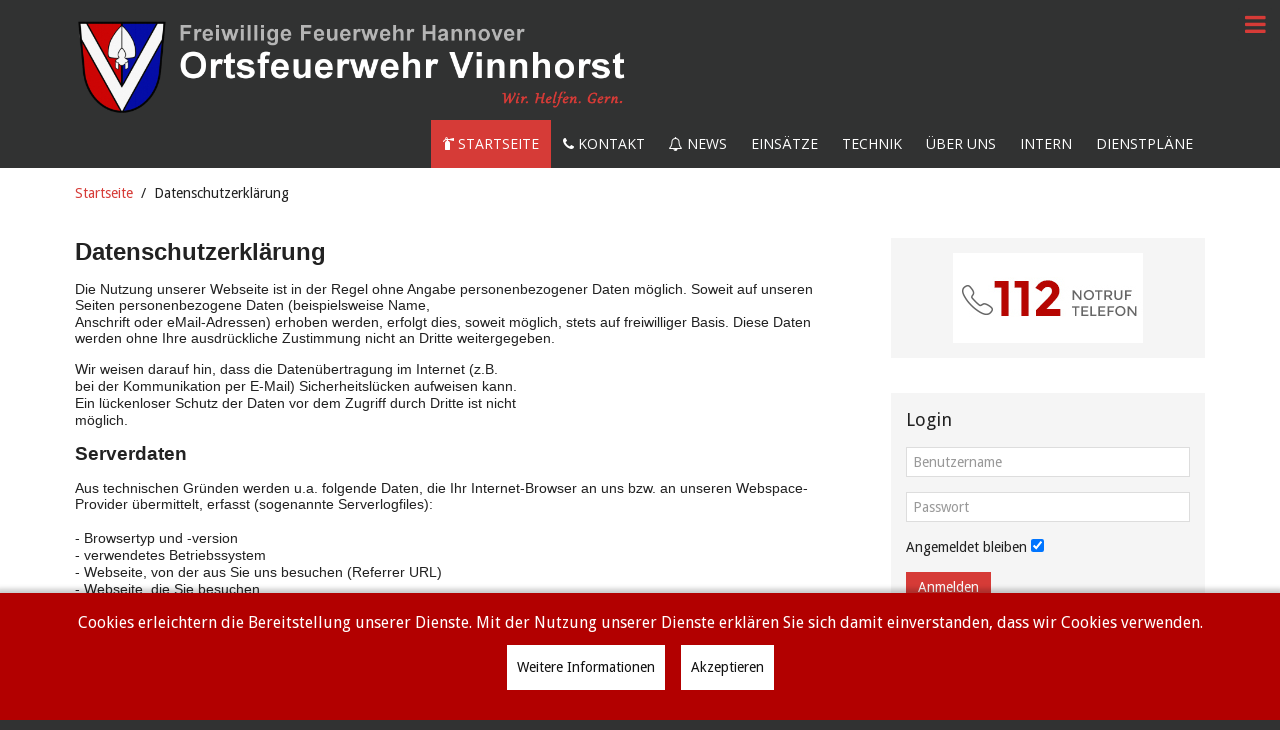

--- FILE ---
content_type: text/html; charset=utf-8
request_url: http://www.ff-vinnhorst.de/index.php/datenschutzerklaerung
body_size: 7271
content:
<!DOCTYPE HTML>
<html lang="de-de" dir="ltr"  data-config='{"twitter":0,"plusone":0,"facebook":0,"style":"feuerwehrv3"}'>

<head>
<meta charset="utf-8">
<meta http-equiv="X-UA-Compatible" content="IE=edge">
<meta name="viewport" content="width=device-width, initial-scale=1">
<base href="http://www.ff-vinnhorst.de/index.php/datenschutzerklaerung" />
	<meta name="generator" content="Joomla! - Open Source Content Management" />
	<title>Datenschutzerklärung</title>
	<link href="/templates/feuerwehrv3/favicon.ico" rel="shortcut icon" type="image/vnd.microsoft.icon" />
	<link href="/plugins/system/jcemediabox/css/jcemediabox.min.css?0072da39200af2a5f0dbaf1a155242cd" rel="stylesheet" type="text/css" />
	<link href="http://www.ff-vinnhorst.de/modules/mod_jf_mobilemenu/assets/jf_mm.min.css" rel="stylesheet" type="text/css" />
	<link href="//netdna.bootstrapcdn.com/font-awesome/4.5.0/css/font-awesome.min.css" rel="stylesheet" type="text/css" />
	<link href="/plugins/system/cookiehint/css/red.css?f318f801c636a4a9e45414658b3164eb" rel="stylesheet" type="text/css" />
	<style type="text/css">
.jf_mm_trigger,#jf_mm_menu{display:block}
			.jf_mm_trigger{background-color:#313232;color:#d63b37}
			.jf_mm_wrapper .levelHolderClass,.jf_mm_wrapper .jf_mm_inactive{background-color:#313232}
			.jf_mm_wrapper li{background-color:#313232}
			.jf_mm_wrapper li:hover{background-color:#ffffff}
			.jf_mm_wrapper .backItemClass{background-color:#313232}
			.jf_mm_wrapper .backItemClass:hover{background-color:#ffffff}
			.jf_mm_wrapper li,.jf_mm_wrapper li:last-child,.jf_mm_wrapper .backItemClass{border-color:#d63b37}
			.jf_mm_wrapper h2{color:#313232}
			.jf_mm_wrapper a,.jf_mm_wrapper a:hover{color:#d63b37}
			.jf_mm_wrapper .ltr,.jf_mm_wrapper .rtl{-webkit-box-shadow:5px 0 5px -5px #ffffff;-moz-box-shadow:5px 0 5px -5px #ffffff;box-shadow:5px 0 5px -5px #ffffff;}
		#jf_mm_menu.jf_hidden{display:none!important}#redim-cookiehint-bottom {position: fixed; z-index: 99999; left: 0px; right: 0px; bottom: 0px; top: auto !important;}
	</style>
	<script type="application/json" class="joomla-script-options new">{"csrf.token":"2260141f58598a4a6dccbf3a2ab0c10d","system.paths":{"root":"","base":""},"system.keepalive":{"interval":840000,"uri":"\/index.php\/component\/ajax\/?format=json"}}</script>
	<script src="/media/jui/js/jquery.min.js?f318f801c636a4a9e45414658b3164eb" type="text/javascript"></script>
	<script src="/media/jui/js/jquery-noconflict.js?f318f801c636a4a9e45414658b3164eb" type="text/javascript"></script>
	<script src="/media/jui/js/jquery-migrate.min.js?f318f801c636a4a9e45414658b3164eb" type="text/javascript"></script>
	<script src="/plugins/system/jcemediabox/js/jcemediabox.min.js?d67233ea942db0e502a9d3ca48545fb9" type="text/javascript"></script>
	<script src="/media/jui/js/bootstrap.min.js?f318f801c636a4a9e45414658b3164eb" type="text/javascript"></script>
	<script src="/media/system/js/core.js?f318f801c636a4a9e45414658b3164eb" type="text/javascript"></script>
	<!--[if lt IE 9]><script src="/media/system/js/polyfill.event.js?f318f801c636a4a9e45414658b3164eb" type="text/javascript"></script><![endif]-->
	<script src="/media/system/js/keepalive.js?f318f801c636a4a9e45414658b3164eb" type="text/javascript"></script>
	<script src="http://www.ff-vinnhorst.de/modules/mod_jf_mobilemenu/assets/jquery.jf_multilevelpushmenu.min.js" type="text/javascript"></script>
	<script src="http://www.ff-vinnhorst.de/modules/mod_jf_mobilemenu/assets/jf_mm.min.js" type="text/javascript"></script>
	<script type="text/javascript">
jQuery(document).ready(function(){WfMediabox.init({"base":"\/","theme":"standard","width":"","height":"","lightbox":0,"shadowbox":0,"icons":1,"overlay":1,"overlay_opacity":0.80000000000000004,"overlay_color":"#000000","transition_speed":500,"close":2,"scrolling":"fixed","labels":{"close":"Close","next":"Next","previous":"Previous","cancel":"Cancel","numbers":"{{numbers}}","numbers_count":"{{current}} of {{total}}","download":"Download"}});});
				var jf_mm_icons = [ 
					{itemID:"-"+"",fa_icon:"",img:"",style:""}
					
					
					
					
					
					
					
					
					
					
					
					
					
					
					
					
					
					
					
				];
				jQuery(document).ready(function($){$("#jf_mm_menu").jf_mm_menu()});
			var jf_mm_direction = "rtl";jQuery(document).ready(function($){$("#jf_mm_menu,.jf_mm_trigger").addClass("jf_mm_rtl")});var jf_mm_backBtnTxt = "Zurück";!function(n){n(window).load(function(){n("#jf_mm_menu").removeClass("jf_hidden")})}(jQuery);
	</script>

<link rel="apple-touch-icon-precomposed" href="/templates/feuerwehrv3/apple_touch_icon.png">
<link rel="stylesheet" href="/templates/feuerwehrv3/styles/feuerwehrv3/css/bootstrap.css">
<link rel="stylesheet" href="/templates/feuerwehrv3/styles/feuerwehrv3/css/theme.css">
<link rel="stylesheet" href="/templates/feuerwehrv3/styles/feuerwehrv3/css/custom.css">
<script src="/templates/feuerwehrv3/warp/vendor/uikit/js/uikit.js"></script>
<script src="/templates/feuerwehrv3/warp/vendor/uikit/js/components/autocomplete.js"></script>
<script src="/templates/feuerwehrv3/warp/vendor/uikit/js/components/search.js"></script>
<script src="/templates/feuerwehrv3/warp/vendor/uikit/js/components/sticky.js"></script>
<script src="/templates/feuerwehrv3/warp/js/social.js"></script>
<script src="/templates/feuerwehrv3/js/theme.js"></script>
</head>

<body class="tm-sidebar-b-right tm-sidebars-1 tm-isblog">

		
				<!--
		Änderung Navigation stehen lassen
		Regitz 05.04.2017
		<nav class="tm-navbar uk-navbar uk-clearfix" data-uk-sticky="{top:-200, animation: 'uk-animation-slide-top'}">
		<nav class="tm-navbar uk-navbar uk-clearfix" data-uk-sticky="{boundary:true}">  
		-->
		
		<nav class="tm-navbar uk-navbar uk-clearfix" data-uk-sticky="{top:-200}">
		<div class="uk-container uk-container-center"  style="color: rgb(0, 0, 0)">

						<a class="tm-logo uk-hidden-small" href="http://www.ff-vinnhorst.de">
	<p><img src="/images/Layout/header.png" alt="header" width="550" height="105" /></p></a>
			
						<div class="uk-navbar-flip">
				<ul class="uk-navbar-nav uk-hidden-small">
<li class="uk-active"><a href="/index.php"><i class="uk-icon-fire-extinguisher"></i> Startseite</a></li><li><a href="/index.php/kontakt"><i class="uk-icon-phone"></i> Kontakt</a></li><li class="uk-parent" data-uk-dropdown="{'preventflip':'y'}" aria-haspopup="true" aria-expanded="false"><a href="/index.php/news"><i class="uk-icon-bell-o"></i> News</a><div class="uk-dropdown uk-dropdown-navbar uk-dropdown-width-1"><div class="uk-grid uk-dropdown-grid"><div class="uk-width-1-1"><ul class="uk-nav uk-nav-navbar"><li><a href="/index.php/news/aktuelles">Aktuelles</a></li><li><a href="/index.php/news/presseartikel">Presseartikel</a></li></ul></div></div></div></li><li><a href="/index.php/einsaetze">Einsätze</a></li><li><a href="/index.php/technik">Technik</a></li><li class="uk-parent" data-uk-dropdown="{'preventflip':'y'}" aria-haspopup="true" aria-expanded="false"><a href="/index.php/ueber-uns">Über uns</a><div class="uk-dropdown uk-dropdown-navbar uk-dropdown-width-1"><div class="uk-grid uk-dropdown-grid"><div class="uk-width-1-1"><ul class="uk-nav uk-nav-navbar"><li><a href="/index.php/ueber-uns/ortsfeuerwehr-im-ueberblick">Die Ortsfeuerwehr im Überblick</a></li><li><a href="/index.php/ueber-uns/jugendfeuerwehr">Die Jugendfeuerwehr</a></li><li><a href="/index.php/ueber-uns/kinderfeuerwehr">Die Kinderfeuerwehr</a></li><li><a href="/index.php/ueber-uns/fachgruppe-fuekom">Die Fachgruppe FüKom</a></li><li><a href="/index.php/ueber-uns/altersabteilung">Die Altersabteilung</a></li><li><a href="/index.php/ueber-uns/foerderverein">Der Förderverein</a></li><li><a href="/index.php/ueber-uns/der-hallenbau">Der Hallenbau</a></li><li><a href="/index.php/ueber-uns/dienstplaene">Dienstpläne</a></li></ul></div></div></div></li><li><a href="/index.php/benutzeranmeldung">Intern</a></li><li><a href="/index.php/dienstplaene">Dienstpläne</a></li></ul>			</div>
			
			
			
		</div>

		</nav><!-- end .tm-navbar -->
		
	<div class="main">

	<div class="uk-container uk-container-center">

				<section class="tm-top-a uk-grid" data-uk-grid-match="{target:'> div > .uk-panel'}" data-uk-grid-margin>
<div class="uk-width-1-1"><div class="uk-panel uk-panel-header"><ul class="uk-breadcrumb"><li><a href="/index.php">Startseite</a></li><li class="uk-active"><span>Datenschutzerklärung</span></li></ul></div></div>
</section>
		
		
				<div class="tm-middle uk-grid" data-uk-grid-match data-uk-grid-margin>

						<div class="tm-main uk-width-medium-7-10">

				
								<main class="tm-content">

					
					<div id="system-message-container">
</div>
<article class="uk-article" >

	
	
	
	
	
	
		<div>
		
<section class="av_textblock_section " itemscope="itemscope" itemtype="https://schema.org/CreativeWork">
<div class="avia_textblock  " itemprop="text">
<div id="generatorPreviewWrapper">
<div id="generatorPreview">
<p style="line-height: normal;"><strong><span style="font-family: 'Arial', sans-serif; font-size: 18pt;">Datenschutzerklärung</span></strong></p>
<p style="line-height: normal;"><span style="font-family: 'Arial', sans-serif;">Die Nutzung unserer Webseite ist in der Regel ohne Angabe personenbezogener Daten möglich. Soweit auf unseren Seiten personenbezogene Daten (beispielsweise Name,</span><span style="font-family: 'Times New Roman', serif;"><br /> </span><span style="font-family: 'Arial', sans-serif;">Anschrift oder eMail-Adressen) erhoben werden, erfolgt dies, soweit möglich, stets auf freiwilliger Basis. Diese Daten werden ohne Ihre ausdrückliche Zustimmung nicht an Dritte weitergegeben.</span></p>
<p style="line-height: normal;"><span style="font-family: 'Arial', sans-serif;">Wir weisen darauf hin, dass die Datenübertragung im Internet (z.B.</span><span style="font-family: 'Times New Roman', serif;"><br /> </span><span style="font-family: 'Arial', sans-serif;">bei der Kommunikation per E-Mail) Sicherheitslücken aufweisen kann.</span><span style="font-family: 'Times New Roman', serif;"><br /> </span><span style="font-family: 'Arial', sans-serif;">Ein lückenloser Schutz der Daten vor dem Zugriff durch Dritte ist nicht</span><span style="font-family: 'Times New Roman', serif;"><br /> </span><span style="font-family: 'Arial', sans-serif;">möglich.</span></p>
<p style="line-height: normal;"><strong><span style="font-family: 'Arial', sans-serif; font-size: 14pt;">Serverdaten</span></strong></p>
<p style="line-height: normal;"><span style="font-family: 'Arial', sans-serif;">Aus technischen Gründen werden u.a. folgende Daten, die Ihr Internet-Browser an uns bzw. an unseren Webspace-Provider übermittelt, erfasst (sogenannte Serverlogfiles): </span><span style="font-family: 'Times New Roman', serif;"><br /> <br /> </span><span style="font-family: 'Arial', sans-serif;">- Browsertyp und -version </span><span style="font-family: 'Times New Roman', serif;"><br /> </span><span style="font-family: 'Arial', sans-serif;">- verwendetes Betriebssystem </span><span style="font-family: 'Times New Roman', serif;"><br /> </span><span style="font-family: 'Arial', sans-serif;">- Webseite, von der aus Sie uns besuchen (Referrer URL) </span><span style="font-family: 'Times New Roman', serif;"><br /> </span><span style="font-family: 'Arial', sans-serif;">- Webseite, die Sie besuchen </span><span style="font-family: 'Times New Roman', serif;"><br /> </span><span style="font-family: 'Arial', sans-serif;">- Datum und Uhrzeit Ihres Zugriffs </span><span style="font-family: 'Times New Roman', serif;"><br /> </span><span style="font-family: 'Arial', sans-serif;">- Ihre Internet Protokoll (IP)-Adresse. </span><span style="font-family: 'Times New Roman', serif;"><br /> <br /> </span><span style="font-family: 'Arial', sans-serif;">Diese anonymen Daten werden getrennt von Ihren eventuell angegebenen personenbezogenen Daten gespeichert und lassen so keine Rückschlüsse auf eine bestimmte Person zu. Sie werden zu statistischen Zwecken ausgewertet, um unseren Internetauftritt und unsere Angebote optimieren zu können.</span></p>
<p style="margin-bottom: 0.0001pt; line-height: normal;"><span style="font-family: 'Times New Roman', serif;"><br /> </span><strong><span style="font-family: 'Arial', sans-serif; font-size: 14pt;">Löschung bzw. Sperrung der Daten</span></strong></p>
<p style="line-height: normal;"><span style="font-family: 'Arial', sans-serif;">Wir halten uns an die Grundsätze der Datenvermeidung und Datensparsamkeit. Wir speichern Ihre personenbezogenen Daten daher nur so lange, wie dies zur Erreichung der hier genannten Zwecke erforderlich ist oder wie es die vom Gesetzgeber vorgesehenen vielfältigen Speicherfristen vorsehen. Nach Fortfall des jeweiligen Zweckes bzw. Ablauf dieser Fristen werden die entsprechenden Daten routinemäßig und entsprechend den gesetzlichen Vorschriften gesperrt oder gelöscht.</span></p>
<p style="line-height: normal;"><strong><span style="font-family: 'Arial', sans-serif; font-size: 14pt;">SSL-Verschlüsselung</span></strong></p>
<p style="line-height: normal;"><span style="font-family: 'Arial', sans-serif;">Um die Sicherheit Ihrer Daten bei der Übertragung zu schützen, verwenden wir dem aktuellen Stand der Technik entsprechende Verschlüsselungsverfahren (z. B. SSL) über HTTPS.</span></p>
<p style="line-height: normal;"><strong><span style="font-family: 'Arial', sans-serif; font-size: 14pt;">Kontaktformular</span></strong></p>
<p style="line-height: normal;"><span style="font-family: 'Arial', sans-serif;">Treten Sie bzgl. Fragen jeglicher Art per E-Mail oder Kontaktformular mit uns in Kontakt, erteilen Sie uns zum Zwecke der Kontaktaufnahme Ihre freiwillige Einwilligung. Hierfür ist die Angabe einer validen E-Mail-Adresse erforderlich. Diese dient der Zuordnung der Anfrage und der anschließenden Beantwortung derselben. Die Angabe weiterer Daten ist optional. Die von Ihnen gemachten Angaben werden zum Zwecke der Bearbeitung der Anfrage sowie für mögliche Anschlussfragen gespeichert. Nach Erledigung der von Ihnen gestellten Anfrage werden personenbezogene Daten automatisch gelöscht.</span></p>
<p style="line-height: normal;"><strong><span style="font-family: 'Arial', sans-serif; font-size: 14pt;">Verwendung von Google Maps</span></strong></p>
<p style="line-height: normal;"><span style="font-family: 'Arial', sans-serif;">Diese Webseite verwendet Google Maps API, um geographische Informationen visuell darzustellen. Bei der Nutzung von Google Maps werden von Google auch Daten über die Nutzung der Kartenfunktionen durch Besucher erhoben, verarbeitet und genutzt. Nähere Informationen über die Datenverarbeitung durch Google können Sie <a href="http://www.google.com/privacypolicy.html" target="_blank"><span style="color: blue;">den Google-Datenschutzhinweisen</span></a> entnehmen. Dort können Sie im Datenschutzcenter auch Ihre persönlichen Datenschutz-Einstellungen verändern.</span></p>
<p style="line-height: normal;"><span style="font-family: 'Arial', sans-serif;">Ausführliche Anleitungen zur Verwaltung der eigenen Daten im Zusammenhang mit Google-Produkten<a href="http://www.dataliberation.org/" target="_blank"><span style="color: blue;"> finden Sie hier</span></a>.</span></p>
<p style="line-height: normal;"><strong><span style="font-family: 'Arial', sans-serif; font-size: 14pt;">Eingebettete YouTube-Videos</span></strong></p>
<p style="line-height: normal;"><span style="font-family: 'Arial', sans-serif;">Auf einigen unserer Webseiten betten wir Youtube-Videos ein. Betreiber der entsprechenden Plugins ist die YouTube, LLC, 901 Cherry Ave., San Bruno, CA 94066, USA. Wenn Sie eine Seite mit dem YouTube-Plugin besuchen, wird eine Verbindung zu Servern von Youtube hergestellt. Dabei wird Youtube mitgeteilt, welche Seiten Sie besuchen. Wenn Sie in Ihrem Youtube-Account eingeloggt sind, kann Youtube Ihr Surfverhalten Ihnen persönlich zuzuordnen. Dies verhindern Sie, indem Sie sich vorher aus Ihrem Youtube-Account ausloggen.</span></p>
<p style="line-height: normal;"><span style="font-family: 'Arial', sans-serif;">Wird ein Youtube-Video gestartet, setzt der Anbieter Cookies ein, die Hinweise über das Nutzerverhalten sammeln.</span></p>
<p style="line-height: normal;"><span style="font-family: 'Arial', sans-serif;">Wer das Speichern von Cookies für das Google-Ad-Programm deaktiviert hat, wird auch beim Anschauen von Youtube-Videos mit keinen solchen Cookies rechnen müssen. Youtube legt aber auch in anderen Cookies nicht-personenbezogene Nutzungsinformationen ab. Möchten Sie dies verhindern, so müssen Sie das Speichern von Cookies im Browser blockieren.</span></p>
<p style="line-height: normal;"><span style="font-family: 'Arial', sans-serif;">Weitere Informationen zum Datenschutz bei „Youtube“ finden Sie in der Datenschutzerklärung des Anbieters unter: <a href="https://www.google.de/intl/de/policies/privacy/" target="_blank"><span style="color: blue;">https://www.google.de/intl/de/policies/privacy/ </span></a></span></p>
<p style="line-height: normal;"><strong><span style="font-family: 'Arial', sans-serif; font-size: 14pt;">Änderung unserer Datenschutzbestimmungen</span></strong></p>
<p style="line-height: normal;"><span style="font-family: 'Arial', sans-serif;">Wir behalten uns vor, diese Datenschutzerklärung anzupassen, damit sie stets den aktuellen rechtlichen Anforderungen entspricht oder um Änderungen unserer Leistungen in der Datenschutzerklärung umzusetzen, z.B. bei der Einführung neuer Services. Für Ihren erneuten Besuch gilt dann die neue Datenschutzerklärung.</span></p>
<p style="line-height: normal;"><span style="font-family: 'Arial', sans-serif;">Stand: Mai 2018</span></p>
</div>
</div>
</div>
</section> 	</div>
	
	
	
		<ul class="uk-list uk-article-meta">

		
		
		
		
		</ul>

	
	
	
	
	
</article>

				</main>
				
				
			</div>
			
                                                            <aside class="tm-sidebar-b uk-width-medium-3-10"><div class="uk-panel uk-panel-box">
	<p><img src="/images/phocagallery/1-1-2.jpg" alt="1 1 2" style="display: block; margin-left: auto; margin-right: auto;" /></p></div>
<div class="uk-panel uk-panel-box"><h3 class="uk-panel-title">Login</h3>
<form class="uk-form" action="/index.php/datenschutzerklaerung" method="post">

	
	<div class="uk-form-row">
		<input class="uk-width-1-1" type="text" name="username" size="18" placeholder="Benutzername">
	</div>

	<div class="uk-form-row">
		<input class="uk-width-1-1" type="password" name="password" size="18" placeholder="Passwort">
	</div>

	
		<div class="uk-form-row">
				<label for="modlgn-remember-1273780964">Angemeldet bleiben</label>
		<input id="modlgn-remember-1273780964" type="checkbox" name="remember" value="yes" checked>
	</div>
		
	<div class="uk-form-row">
		<button class="uk-button uk-button-primary" value="Anmelden" name="Submit" type="submit">Anmelden</button>
	</div>

	<ul class="uk-list uk-margin-bottom-remove">
		<li><a href="/index.php/benutzeranmeldung?view=reset">Passwort vergessen?</a></li>
		<li><a href="/index.php/benutzeranmeldung?view=remind">Benutzername vergessen?</a></li>
					</ul>
	
		
	<input type="hidden" name="option" value="com_users">
	<input type="hidden" name="task" value="user.login">
	<input type="hidden" name="return" value="aW5kZXgucGhwP0l0ZW1pZD0yMTU=">
	<input type="hidden" name="2260141f58598a4a6dccbf3a2ab0c10d" value="1" /></form>
</div>
<div class="uk-panel uk-panel-space">
	<p style="text-align: center;">&nbsp;</p>
<p style="text-align: center;"><a href="http://www.hannover.de/Leben-in-der-Region-Hannover/Sicherheit-Ordnung/Feuerwehr-Hannover" target="_blank" title="Feuerwehr Hannover"><img src="/images/Links/TeamF_logo.jpg" alt="TeamF logo" width="134" height="133" style="display: block; margin-left: auto; margin-right: auto;" /></a><a href="https://www.dkms.de/de" target="_blank" rel="alternate" title="DKMS - Wir besiehen Blutkrebs" onclick="window.open(this.href,'','scrollbars=yes,resizable=yes,location=yes,menubar=yes,status=yes,toolbar=yes,left=0,top=0');return false;"><img src="/images/Links/DKMS.png" alt="" width="100" height="31" /></a>&nbsp;&nbsp;&nbsp;&nbsp;&nbsp;&nbsp;&nbsp; &nbsp; &nbsp; <a href="http://www.paulinchen.de/" target="_blank" title="Paulinchen e.V."><img src="/images/Links/paulinchen-e.v.jpg" alt="paulinchen e.v" width="100" height="54" /></a></p>
<p>&nbsp;</p></div></aside>
                        
		</div>
		
		
	</div>
	</div><!-- end .main -->

	<div class="uk-container uk-container-center">

		
				<footer class="tm-footer">

						<a class="tm-totop-scroller uk-hidden-small" data-uk-smooth-scroll href="#"></a>
			
			<div class="uk-panel"><ul class="uk-subnav uk-subnav-line">
<li><a href="/index.php/impressum">Impressum</a></li><li class="uk-active"><a href="/index.php/datenschutzerklaerung">Datenschutzerklärung</a></li></ul></div>
<div class="uk-panel"><div id="jf_mm_menu" class=" jf_hidden"><nav><h2><i class="fa fa-times"></i>Hauptmenü</h2><ul>
<li class="item-215 default"><a href="/index.php" >Startseite</a><h2><i></i>Startseite</h2></li><li class="item-177"><a href="/index.php/kontakt" >Kontakt</a><h2><i></i>Kontakt</h2></li><li class="item-101 deeper parent"><a href="/index.php/news" >News</a><h2><i></i>News</h2><ul class="nav-child unstyled"><li class="item-274"><a href="/index.php/news/aktuelles" >Aktuelles</a><h2><i></i>Aktuelles</h2></li><li class="item-273"><a href="/index.php/news/presseartikel" >Presseartikel</a><h2><i></i>Presseartikel</h2></li></ul></li><li class="item-119"><a href="/index.php/einsaetze" >Einsätze</a><h2><i></i>Einsätze</h2></li><li class="item-118"><a href="/index.php/technik" >Technik</a><h2><i></i>Technik</h2></li><li class="item-103 deeper parent"><a href="/index.php/ueber-uns" >Über uns</a><h2><i></i>Über uns</h2><ul class="nav-child unstyled"><li class="item-249"><a href="/index.php/ueber-uns/ortsfeuerwehr-im-ueberblick" >Die Ortsfeuerwehr im Überblick</a><h2><i></i>Die Ortsfeuerwehr im Überblick</h2></li><li class="item-229"><a href="/index.php/ueber-uns/jugendfeuerwehr" >Die Jugendfeuerwehr</a><h2><i></i>Die Jugendfeuerwehr</h2></li><li class="item-230"><a href="/index.php/ueber-uns/kinderfeuerwehr" >Die Kinderfeuerwehr</a><h2><i></i>Die Kinderfeuerwehr</h2></li><li class="item-239"><a href="/index.php/ueber-uns/fachgruppe-fuekom" >Die Fachgruppe FüKom</a><h2><i></i>Die Fachgruppe FüKom</h2></li><li class="item-240"><a href="/index.php/ueber-uns/altersabteilung" >Die Altersabteilung</a><h2><i></i>Die Altersabteilung</h2></li><li class="item-241"><a href="/index.php/ueber-uns/foerderverein" >Der Förderverein</a><h2><i></i>Der Förderverein</h2></li><li class="item-150"><a href="/index.php/ueber-uns/der-hallenbau" >Der Hallenbau</a><h2><i></i>Der Hallenbau</h2></li><li class="item-232"><a href="/index.php/ueber-uns/dienstplaene" >Dienstpläne</a><h2><i></i>Dienstpläne</h2></li></ul></li><li class="item-298"><a href="/index.php/benutzeranmeldung" >Intern</a><h2><i></i>Intern</h2></li><li class="item-233"><a href="/index.php/dienstplaene" >Dienstpläne</a><h2><i></i>Dienstpläne</h2></li></ul></nav></div><div class="jf_mm_trigger"><i class="fa fa-bars"></i></div><div class="jf_mm_backout"></div>
</div><div style="font-size:14px">&#169; FF Vinnhorst 2026 </div><div style="font-size:8px">Designed by <a href="http://www.sinci.at">Webdesign Sinci</a> Powered by <a href="http://yootheme.com/themes/warp-framework">Warp Theme Framework</a></div>
		</footer>
		
		</div>

	

<div id="redim-cookiehint-bottom"> <div id="redim-cookiehint">   <div class="cookiecontent">     Cookies erleichtern die Bereitstellung unserer Dienste. Mit der Nutzung unserer Dienste erklären Sie sich damit einverstanden, dass wir Cookies verwenden.  </div>   <div class="cookiebuttons">       <a id="cookiehintinfo" href="http://ff-vinnhorst.de/index.php/datenschutzerklaerung" class="btn">Weitere Informationen</a>       <a id="cookiehintsubmit" onclick="return cookiehintsubmitno(this);" href="http://www.ff-vinnhorst.de/index.php/datenschutzerklaerung?rCH=2" class="btn">Akzeptieren</a>     </div>   <div class="clr"></div> </div> </div>     <script type="text/javascript">       function cookiehintfadeOut(el) {         el.style.opacity = 1;         (function fade() {           if ((el.style.opacity -= .1) < 0) {             el.style.display = "none";           } else {             requestAnimationFrame(fade);           }         })();       }         function cookiehintsubmit(obj) {         document.cookie = 'reDimCookieHint=1; expires=Sun, 10 Jan 2027 23:59:59 GMT;57; path=/';         cookiehintfadeOut(document.getElementById('redim-cookiehint-bg'));         return false;       }        function cookiehintsubmitno(obj) {         document.cookie = 'reDimCookieHint=-1; expires=0; path=/';         cookiehintfadeOut(document.getElementById('redim-cookiehint-bg'));         return true;       }     </script>  
</body>
</html>